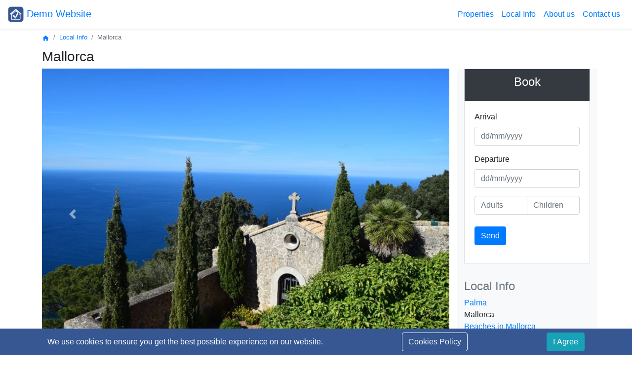

--- FILE ---
content_type: text/html;charset=UTF-8
request_url: https://demo.rentalwebs.com/1/localinfo?idtranslation=109
body_size: 38148
content:
<!DOCTYPE html>

<html>
    <head>
        <link rel="icon" type="image/png" href="https://res.cloudinary.com/rentalwebs/image/upload/c_limit,f_auto,h_50,q_auto:best/rentalwebs180x180_efcbvx"/>
        <link rel="apple-touch-icon" href="https://res.cloudinary.com/rentalwebs/image/upload/c_scale,f_png,h_180,w_180,q_auto/rentalwebs180x180_efcbvx"/>
        <meta lang="en"/>  
        <title>Mallorca</title>
        <meta name="description" content="Mallorca, which is the largest of the Balearic Islands, has a mild year-round climate, bud it is mainly in summer, when it becomes a meeting point for people from around the world who really want to enjoy their holidays by the Mediterranean sea.&lt;/"/>
        <meta http-equiv="Content-Type" content="text/html; charset=UTF-8"/>
        <meta name="viewport" content="width=device-width, initial-scale=1, shrink-to-fit=no"/>
        <link rel="stylesheet" 
              href="/webjars/material-design-icons/3.0.1/material-icons.css"/>
        
        
        
        <!-- Bootstrap CSS -->
        <link rel="stylesheet" href="https://stackpath.bootstrapcdn.com/bootstrap/4.5.0/css/bootstrap.min.css"
              integrity="sha384-9aIt2nRpC12Uk9gS9baDl411NQApFmC26EwAOH8WgZl5MYYxFfc+NcPb1dKGj7Sk" crossorigin="anonymous">
        
        <link rel="stylesheet" href="/css/rentalwebs.css"/>
        
        <!-- Facebook meta tags -->
        <meta property="og:image" content="https://res.cloudinary.com/rentalwebs/image/upload/c_fit,f_auto,h_774,q_auto:best,w_1024/ermita-valldemossa_omcuwq"/>
        <meta property="og:image:width" content="1024" />
        <meta property="og:image:height" content="774" />
        
    </head>
    
    <body>
        <div>
            <nav class="navbar navbar-expand-lg shadow-sm" style="background-color: #ffffff">
                <a class="navbar-brand " href="/1">
                    <img src="https://res.cloudinary.com/rentalwebs/image/upload/c_limit,f_auto,h_50,q_auto:best/rentalwebs180x180_efcbvx" height="32" class="d-inline-block align-top" alt="Demo Website"/>
                    <span>Demo Website</span>
                </a>
                
                
                <button class="navbar-toggler" type="button" data-toggle="collapse" data-target="#navbarHeading" 
                        aria-controls="navbarHeading" aria-expanded="false" aria-label="Toggle navigation">
                    <i class="material-icons ">menu</i>
                </button>
                <div class="collapse navbar-collapse" id="navbarHeading">
                    <ul class="navbar-nav ml-auto">
                        <li class="nav-item">
                            
                            <div>
                                <a class="nav-link "
                                   href="/1/searchresults">Properties</a>
                            </div>
                        </li>
                        
                        
                        
                        <!-- Customized menu items -->
                        
                        
                        <!--Local info fragment almost duplicated at the FOOTER, bacause of the link colors-->
                        <span>
                            
                            <li class="nav-item">
                                <a class="nav-link "
                                   href="/1/menu-pages">Local Info</a>
                            </li>    
                        </span>
                        
                        <!--About fragment almost duplicated at the FOOTER, bacause of the link colors-->
                        <span>
                            <li class="nav-item">
                                <a class="nav-link "
                                   href="/1/localinfo?idtranslation=112">About us</a>
                            </li>
                            
                        </span> 
                        
                        <!--Contact us fragment almost duplicated at the FOOTER, bacause of the link colors-->
                        <li class="nav-item">
                            <a class="nav-link "
                               href="/1/contactus">Contact us</a>
                        </li>
                    </ul>
                </div>
            </nav><!--heading navigation bar-->
                      
            <!-- MODAL: About Us NavBar Menu -->
            <div id="aboutUsNavBarMenu" class="modal" tabindex="-1" role="dialog"
                aria-labelledby="aboutUsNavBarMenu" aria-hidden="true">
                <div id="bigModal" class="modal-dialog">
                    <div class="modal-content">
                        <div class="modal-header">
                            <h5 class="modal-title">About us</h5>
                            <button type="button" class="close" data-dismiss="modal" aria-label="Close">
                               <span aria-hidden="true">&times;</span>
                            </button>
                        </div>
                        <div class="modal-body">

                            <div>
                                <ul style="list-style: none">
                                    <a href="/1/localinfo?idtranslation=112">
                                        <li>About Us</li>
                                    </a>    
                                </ul>
                            </div>

                        </div>
                    </div>
                </div>
            </div>
        </div>
        <div class="container">
            
            <small class="d-flex mt-2">
                <span class="breadcrumb-item">
                    <a href="/1/"><i class="material-icons mt-1" style="font-size: 15px;">home</i></a>
                </span>
                <span class="breadcrumb-item">
                    <a href="/1/menu-pages">Local Info</a>
                </span>
                
                <span class="breadcrumb-item active">Mallorca</span>
            </small>
            
            <h3 class="mt-2">Mallorca</h3>
            
            <div class="row">
                <div class="col-12 col-lg-9">
                    
                    <!--Carousel-->
                    <div id="imagesCarousel" class="carousel slide" data-ride="carousel" data-interval="false">
                        <div class="carousel-inner"></div>
                        
                        <div>
                            <div>
                                <a class="carousel-control-prev" href="#imagesCarousel" role="button" data-slide="prev">
                                  <span class="carousel-control-prev-icon" aria-hidden="true"></span>
                                  <span class="sr-only">Previous</span>
                                </a>
                                <a class="carousel-control-next" href="#imagesCarousel" role="button" data-slide="next">
                                  <span class="carousel-control-next-icon" aria-hidden="true"></span>
                                  <span class="sr-only">Next</span>
                                </a>
                            </div>    
                        </div>    
                    </div>
                    
                    <article><p>Mallorca, which is the largest of the Balearic Islands, has a mild year-round climate, bud it is mainly in summer, when it becomes a meeting point for people from around the world who really want to enjoy their holidays by the Mediterranean sea.</p>

<p>However, Mallorca offers much more than beach holidays with bustling nightlife. The old quarter of the city of <a href="http://www.rentalwebs.com/1/localinfo?idtranslation=106">Palma</a> contains Gothic architecture and countless corners full of history which are waiting to be discovered. There are unspoilt beaches with crystalline waters away from the tourist resorts. There are also small villages in the island&rsquo;s interior and mountain regions, where the pace of life is slow and which in many cases have become havens for a wide variety of people from all over, who mix with the locals and form part of this authentic side of Mallorcan life. And then there are the landscapes, which have been a source of inspiration for creative geniuses such as the British poet Robert Graves, who is buried in Dei&agrave;, the Polish composer Frederick Chopin, who spent time at Cartoixa de Valldemossa with George Sand, and the painter Joan Mir&oacute;, amongst many others.</p>
</article>
                </div>
                
                <!--Column on the right-->
                <div class="col-12 col-lg-3 bg-light">
                    
                    <div class="sticky-top">
                        <div>
                            <div>
                                <div class="card rounded-0" id="searchBox">
                                    <div class="card-header bg-dark text-white" id="searchBoxHeading" style="border-radius: 0">
                                        <h4 class="card-title text-center">Book</h4>
                                    </div>
                                    <div class="card-body">
                                        <form action="/availability" autocomplete="off"
                                            method="post" class="form-group" id="searchBoxForm"><input type="hidden" name="_csrf" value="222366ea-bd8b-458e-8d90-d8c7874a153e"/>
                                            <div class="form-group">
                                                <div id="errorSearchBox" class="text-danger"></div>
                                                <label>Arrival</label>
                                                <div class="input-group">
                                                    <input type="text" onkeydown="return false" class="form-control" id="from" name="arrival"
                                                           placeholder="dd/mm/yyyy" value=""/>
                                                </div>
                                            </div>
                                            <div class="form-group">
                                                <label>Departure</label>
                                                <div class="input-group">
                                                    <input type="text" onkeydown="return false" class="form-control" id="to" name="departure"
                                                           placeholder="dd/mm/yyyy" value=""/>
                                                </div>
                                            </div>
                                            <div class="d-flex justify-content-between">
                                                
                                                
                                            </div>
                                            <div class="input-group">
                                                <input placeholder="Adults" type="number" class="form-control" id="adults" min="1" name="adults" value=""/>
                                                <input placeholder="Children" type="number" class="form-control" id="children" min="0" name="children" value=""/>
                                            </div>
                                            <br/>

                                            <!--Total Amount preview-->
                                            <div id="pricePreview" hidden="true">
                                                <small id="serviceChargePreview" class="text-muted"></small>
                                                <h6 id="totalAmountPreview" class="text-muted"></h6>
                                                <br/>
                                            </div>

                                            <input id="idweb" name="idweb" value="1" class="invisible" type="hidden"/>
                                            <input id="idproperty" name="idproperty" value="0" class="invisible" type="hidden"/>

                                            <button id="sendSearch" type="submit" class="btn btn-primary">Send</button>
                                        </form>
                                        
                                    </div>
                                </div>
                            </div>
                            <br/>

                            <!--List of properties-->
                            
                            
                        </div>
                        
                        <div class="mt-2"></div>
                        
                        <div>
                            <h4 class="text-muted">Local Info</h4>
                            <div>
                                
                                <a href="/1/localinfo?idtranslation=106">Palma</a>
                            </div>
                            <div>
                                <div>Mallorca</div>
                                
                            </div>
                            <div>
                                
                                <a href="/1/localinfo?idtranslation=115">Beaches in Mallorca</a>
                            </div>
                            <div>
                                
                                <a href="/1/localinfo?idtranslation=0"></a>
                            </div>
                        </div>

                        
                        
                        
                    </div>
                    
                </div>    
            </div>
            
        </div>
        
    <footer style="background-color: #f4f4f4">
            <hr/>
            <div class="container" id="footerContainer">

                <!-- Customized footer -->
                

                <div>
                    <div>
            <div class="row d-flex justify-content-between">
                
                <div class="col-12 col-lg-3 footer-column">
                    <div class="text-muted" style="background-color: #f4f4f4">
                        <div><a class="navbar-brand text-wrap text-muted" href="/1">
                            <img src="https://res.cloudinary.com/rentalwebs/image/upload/c_limit,f_auto,h_50,q_auto:best/rentalwebs180x180_efcbvx" height="32" class="d-inline-block align-top" alt="Demo Website" style="mix-blend-mode: multiply;"/>
                            <span>Demo Website</span>
                        </a></div>
                        <div class="d-flex d-inline-flex">
                            <i class="material-icons align-top">location_on</i>
                            <span>Parc de la Mar, s/n</span>
                        </div>
                        <div class="ml-4">
                            <span> 07013 </span>
                            <span>Palma</span>
                        </div>
                        <hr/>

                        <div  class="d-flex d-inline-flex">
                            <i class="material-icons mr-1">mail_outline</i>
                            <a href="/1/contactus" class="text-muted">Send</a>
                        </div>
                        <br/>
                        <div class="d-flex d-inline-flex">
                            <i class="material-icons mr-1">phone_iphone</i>
                            <div> +34 </div>
                            <div type="tel">000000000</div>
                        </div>
                        <hr/>
                    </div>
                </div>
                
                <div class="col-12 col-lg-3 footer-column">
                    <nav class="nav flex-column">
                        <span>
                            <a href="/1/localinfo?idtranslation=115"
                               class="nav-link text-muted">Beaches in Mallorca</a>
                        </span><span>
                            <a href="/1/localinfo?idtranslation=109"
                               class="nav-link text-muted">Mallorca</a>
                        </span><span>
                            <a href="/1/localinfo?idtranslation=106"
                               class="nav-link text-muted">Palma</a>
                        </span>
                    </nav>
                </div>
                
                <div class="col-12 col-lg-3 footer-column">
                    <div class="text-muted" style="background-color: #f4f4f4">
                        <nav class="nav flex-column">
                            
                            
                            <span>
                        <!--About Us fragment almost duplicated (except link colors) at the MAIN MENU-->
                        <span>
                        <li class="nav-item">
                            <a class="nav-link text-muted"
                               href="/1/localinfo?idtranslation=112">About us</a>
                        </li>
                        
                    </span> 
                    </span>
                            <span>
                        <!--Contact Us fragment almost duplicated (except link colors) at the MAIN MENU-->
                        <li class="nav-item">
                        <a class="nav-link text-muted"
                           href="/1/contactus">Contact us</a>
                    </li>
                    </span>
                        </nav>
                    </div>
                </div>
                
                <div class="col-12 col-lg-3 footer-column">
                        <div class="row d-flex justify-content-end">
                            <i class="material-icons navbar-brand ml-3 text-muted">language</i>
                            <nav class="nav flex-column">
                                <div>
                        <a id="ca" class="nav-link language text-muted"
                           href="?lang=ca">Català</a>
                    </div><div>
                        <a id="de" class="nav-link language text-muted"
                           href="?lang=de">Deutsch</a>
                    </div><div>
                        <a id="en" class="nav-link language text-muted"
                           href="?lang=en">English</a>
                    </div><div>
                        <a id="es" class="nav-link language text-muted"
                           href="?lang=es">Español</a>
                    </div>
                            </nav>
                        </div>
                    <!--/div-->
                </div>
            </div>
            
            <div class="row justify-content-end">
                <span>
                    <span>
                        <div>
                            
                        <div class="d-flex d-inline-flex">
                            <div>
                                <a href="https://www.facebook.com/RentalWebs/" target="_blank" title="Facebook">
                                    <image src="/images/facebook.png" width="30" hight="30"/>
                                </a>
                                <span>&nbsp;</span>
                            </div>
                            <div>
                                <a href="https://twitter.com/RentalWebs" target="_blank" title="Twitter">
                                    <image src="/images/twitter.svg" width="30" hight="30"/>
                                </a>
                                <span>&nbsp;</span>
                            </div>
                            <div>
                                <a href="https://www.instagram.com/" target="_blank" title="Instagram">
                                    <image src="/images/instagram.png" width="30" hight="30"/>
                                </a>
                                <span>&nbsp;</span>
                            </div>
                            
                            <div>
                                <a href="https://www.youtube.com/" target="_blank" title="You tube">
                                    <image src="/images/youtube.svg" width="30" hight="30"/>
                                </a>
                                <span>&nbsp;</span>
                            </div>
                            <div>
                                <a href="https://www.pinterest.es/" target="_blank" title="Pinterest">
                                    <image src="/images/pinterest.png" width="30" hight="30"/>
                                </a>
                            </div>
                        </div>
                    </div>
                        <br/>
                    </span>    
                </span>
            </div>
            
        </div>
                </div>

                <div class="row">
                    <small  class="col-12 col-sm-6 text-muted d-flex justify-content-start">
                        <span>© 2026 Demo Website </span>

                        <span>
                            <span>
                                <a class="text-muted"
                                   href="/1/localinfo?idtranslation=525">Terms &amp; Conditions</a>
                            </span>

                            <span>
                                <span> | </span>
                                <a class="text-muted"
                                   href="/1/localinfo?idtranslation=522">Privacy policy</a>
                            </span>
                        </span>    
                    </small>

                    <small class="col-12 col-sm-6 d-flex justify-content-end text-muted">
                        <i>Powered by
                        <a href="https://www.rentalwebs.com" target="_blank" class="text-muted">RentalWebs</a>
                        </i>
                    </small>
                </div>
            </div>
            <div class="invisible" id="language">en</div>

            <!-- jQuery first, then Popper.js, then Bootstrap JS -->
            <script src="https://code.jquery.com/jquery-3.5.1.slim.min.js"
                    integrity="sha384-DfXdz2htPH0lsSSs5nCTpuj/zy4C+OGpamoFVy38MVBnE+IbbVYUew+OrCXaRkfj" crossorigin="anonymous"></script>
            <script src="https://cdn.jsdelivr.net/npm/popper.js@1.16.0/dist/umd/popper.min.js"
                    integrity="sha384-Q6E9RHvbIyZFJoft+2mJbHaEWldlvI9IOYy5n3zV9zzTtmI3UksdQRVvoxMfooAo" crossorigin="anonymous"></script>
            <script src="https://stackpath.bootstrapcdn.com/bootstrap/4.5.0/js/bootstrap.min.js"
                    integrity="sha384-OgVRvuATP1z7JjHLkuOU7Xw704+h835Lr+6QL9UvYjZE3Ipu6Tp75j7Bh/kR0JKI" crossorigin="anonymous"></script>

            <script type="text/javascript">
                /*<![CDATA[*/

                if(screen.width < 500){
                    $(".justify-content-start").addClass("justify-content-center").removeClass("justify-content-start");
                    $(".justify-content-end").addClass("justify-content-center").removeClass("justify-content-end");
                    $(".footer-column").addClass("d-flex justify-content-center");
                }
                /*]]>*/ 
            </script>

            <script src="/js/cloudinary-core-shrinkwrap.min.js" type="text/javascript"></script>

            <!--jQuery DatePicker-->
            <script src="/webjars/jquery/1.11.1/jquery.min.js"></script>
            <div>
            <link rel="stylesheet" href="//code.jquery.com/ui/1.13.0/themes/base/jquery-ui.css"/>
            <script src="https://code.jquery.com/ui/1.13.0/jquery-ui.js"></script>
            <script type="text/javascript" src="https://ajax.googleapis.com/ajax/libs/jqueryui/1.11.1/i18n/jquery-ui-i18n.min.js"></script>
            <script src="/js/DatePicker.js"></script>
        </div>
            

            <script src="/webjars/momentjs/2.24.0/min/moment-with-locales.min.js"></script>

            <!--RentalWebs Javascript-->
            <script src="/js/language.js"></script>
            <script src="/js/hreflang.js"></script>
            <script src="/js/CsrfToken.js"></script>
            <script type="text/javascript">
                /*<![CDATA[*/
                var message = "We use cookies to ensure you get the best possible experience on our website.";
                var iAgree = "I Agree";
                var cookiesPolicy = "Cookies Policy";
                var cookiesDetails = "To operate, this website needs to use cookies, which are little fragments of code, inserted into the browser of a website visitor. Its use meets technical criteria, to ensure the correct system operation, and in no case is collected personal information or about the navigation in other websites.\n\nExternal software is involved in the development of this website, which uses cookies as well, without any access to the system data. Those cookies of third parties, could be of: Cloudinary,  jQuery, Stripe and Google Analytics.";
                var close = "Close";
                var footer = {"idfooter":6,"idweb":1,"terms":525,"privacy":522,"aboutus":true,"contact":true,"localInfo":false,"social":true,"contactDetails":true,"insertdate":null,"updatedate":null,"footerMenuList":null,"pagesFooter":null};                    
                var footerPrivacy = null;
                var idweb = 1;
                var name = "cookies_policy";
                var policyButton = "<a href='#' data-toggle='modal' data-target='#cookiesPolicy' class='btn btn-outline-light'>";
                
                if(footer){footerPrivacy = footer.privacy;}
                
                if(footerPrivacy){
                    policyButton = "<a href='" + "/" + idweb + "/localinfo?idtranslation=" + footerPrivacy + "' class='btn btn-outline-light' target='_blank'>";
                }
                
                var alert = "<div id='cookiesAlert' class='navbar bg-rw-blue fixed-bottom d-flex justify-content-around text-white'>"
                        + "<span>" + message + "</span>"
                        + policyButton
                        + "<span class='custom-control-description'>" + cookiesPolicy + "</span></a>"
                        + "<button type='button' class='btn btn-info' id='gotIt'>" + iAgree + "</button>"
                        + "</div>";

                var modal = "<div class='modal fade' id='cookiesPolicy' tabindex='-1' role='dialog' aria-labelledby='cookiesPolicy' aria-hidden='true'>"
                        + "<div class='modal-dialog  modal-lg bg-white' role='document>"
                        + "<div class='modal-content'><div class='modal-header'>"
                        + "<h5 class='modal-title'>" + cookiesPolicy + "</h5>"
                        + "<button type='button' class='close' data-dismiss='modal' aria-label='Close'>"
                        + "<span aria-hidden='true'>&times;</span></button></div>"
                        + "<div class='modal-body'>" + cookiesDetails + "</div>"
                        + "<div class='modal-footer'><button type='button' class='btn btn-secondary' data-dismiss='modal'>" + close + "</button>"
                        + "</div></div></div></div>";

                if(!footerPrivacy){alert = alert + modal;}        
                
                if(readCookie() == null){
                    var footer = document.getElementsByTagName("footer")[0];
                    footer.insertAdjacentHTML('afterend', alert);

                    var gotIt = document.getElementById("gotIt");
                    gotIt.onclick = function(){createCookie()};
                }

                function createCookie(){
                    var date = new Date();
                    date.setTime(date.getTime()+(365*24*60*60*1000));
                    var expires = "; expires=" + date.toGMTString();
                    document.cookie = name + "=accepted" + expires + "; path=/";

                    var cookiesAlert = document.getElementById("cookiesAlert");
                    cookiesAlert.parentElement.removeChild(cookiesAlert);
                }

                function readCookie(){
                    var nameEQ = name + "=";
                    var ca = document.cookie.split(';');

                    for(var i = 0; i < ca.length; i++){
                        var c = ca[i];
                        while (c.charAt(0)==' ') c = c.substring(1,c.length);
                        if(c.indexOf(nameEQ) == 0){return c.substring(nameEQ.length,c.length);} 
                    }
                    return null;
                }
                /*]]>*/
            </script>

            <div>
            <script type="text/javascript">
                /*<![CDATA[*/
                var gtag = "UA-64277020-3";
                var pathName = window.location.pathname;
                var domain = window.location.hostname;
                
                if(!pathName.endsWith("/bookingconfirmation") && !pathName.endsWith("/onlinebooking") && gtag !== '' && domain !== "localhost"){
                    var script = document.createElement("script"); // Make a script DOM node
                    script.src = "https://www.googletagmanager.com/gtag/js?id=" + gtag; 
                    script.async;
                    document.head.appendChild(script);
                    
                    $("head").append("<script>"
                        + "window.dataLayer = window.dataLayer || [];"
                        + "function gtag(){dataLayer.push(arguments);}"
                        + "gtag('js', new Date());"
                        + "gtag('config', " + "'" + gtag + "');"
                        + "</script" + ">");
                };
                /*]]>*/
            </script>   
        </div>
                        
            <div>
                <!--Tracking Codes-->
                <script type="text/javascript">
                 /*<![CDATA[*/            
                var trackingCodeList = [];
                var blockTracking = null;
                
                if(trackingCodeList !== null && trackingCodeList.length > 0 && !blockTracking){
                    for(var i = 0; i < trackingCodeList.length; i++){
                        $("head").append(trackingCodeList[i].code);
                    }
                }
                /*]]>*/
            </script>
            </div>
            
        </footer>
    <div>
                <script type="text/javascript">
                    /*<![CDATA[*/
                    var from = $("#from");
                    var to = $("#to");
    
                    $("#sendSearch").click(function(){
                        if(from.val() === ""){
                            from.attr("required", "required");
                        }
                        if(to.val() === ""){
                            to.attr("required", "required");
                        }            
                    });
                    
                    //Get total amount from the search box                    
                    var idproperty = parseInt($("#idproperty").val());
                    var inputFields = $(".form-control");
                    var totalAmountText = "Total Amount";
                    var serviceChargeText = "Service charge";
                    var currency = "\u20AC";
                    
                    inputFields.change(previewTotalAmount);
                    window.onload = function(){previewTotalAmount();};
                    
                    function previewTotalAmount(){
                        var dateFrom = from.val();
                        var dateTo = to.val();
                        
                        var guests = 0;
                        var adults = parseInt($("#adults").val());
                        var children = parseInt($("#children").val());
                        if(adults){guests = guests + adults;}
                        if(children){guests = guests + children;}
                        
                        var pricePreview = document.getElementById("pricePreview");
                        var totalAmountPreview = document.getElementById("totalAmountPreview");
                        var serviceChargePreview = document.getElementById("serviceChargePreview");
                        
                        if(dateFrom && dateTo && idproperty !== 0){
                            $.get("https://www.rentalwebs.com/get-total-amount-from-search-box", {
                               from: dateFrom,
                               to: dateTo,
                               idproperty: idproperty,
                               guests: guests
                               },
                               function(propertyService){
                                   if(propertyService){
                                       pricePreview.removeAttribute("hidden");
                                       
                                       var totalAmount = parseFloat(propertyService.totalAmount);
                                       
                                       if(propertyService.serviceCharge){
                                           totalAmount = totalAmount + parseFloat(propertyService.serviceCharge);
                                           serviceChargePreview.innerHTML = serviceChargeText + ": " + Math.round(propertyService.serviceCharge).toLocaleString(language) + " " + currency;
                                       }
                                       totalAmountPreview.innerHTML  = totalAmountText + ": " + Math.round(totalAmount).toLocaleString(language) + " " + currency;
                                   } else {
                                       pricePreview.setAttribute("hidden", true);
                                   }
                                }
                            );
                        }
                    };
                    /*]]>*/
                </script><!-- Search Box Validation --> 
            </div>
    
    <!--If there is just one property-->
    

    <script type="text/javascript">
        /*<![CDATA[*/
        
        //Images Carrousel
        var imagePublicIds = ["ermita-valldemossa_omcuwq","cala-mesquida_fynwlf","serra-de-tramuntana_sq5wat","calo-des-moro_bpgqbw","ametllers-mallorca_ic4xir","mallorca-1899415_1920_at1fuq","palma-596178_1920_cll7z1","mallorca-666539_1920_ghjid1"];
        
        var firstCarousel = true;
        
        //Carousel
        $(window).load(function (){
            //Initialization of a Cloudinary instance in Javascript, to call the responsive method on it.
            var cl = cloudinary.Cloudinary.new({cloud_name: "rentalwebs"});
            cl.responsive();
                        
            var captions = {"ametllers-mallorca_ic4xir":"Almond trees","mallorca-1899415_1920_at1fuq":"Cathedral al Parc de la Mar in Palma","ermita-valldemossa_omcuwq":"Hermitage of Sant\u00EDssima Trinitat (Holy Trinity) of Valldemossa","cala-mesquida_fynwlf":"Cala Mesquida beach","calo-des-moro_bpgqbw":"Cal\u00F3 des Moro beach","palma-596178_1920_cll7z1":"Patio in the old quarter from Palma","mallorca-666539_1920_ghjid1":"Harbour of Palma with the cathedral in the background","serra-de-tramuntana_sq5wat":"Serra de Tramuntana mountains"};
            var carouselItem = "<figure class='carousel-item'></figure>";
            var carouselVerticalItem = "<figure class='carousel-item' style='background-color: #666666'></figure>";
            var w = Math.round(window.innerWidth);
            var h = Math.round(window.innerHeight) - 50;
            var imgTags = [];
                                    
            if(firstCarousel && imagePublicIds !== null){
                for(var i = 0; i < imagePublicIds.length; i++){
                    var url = cl.url(imagePublicIds[i], {width: w, height: h, crop: "fit", fetch_format: "auto", quality: "auto", secure: "true"});
                    var slide = $("<img/>", {id: imagePublicIds[i], class: "img-fluid mx-auto d-block", src: url});
                    
                    $(".carousel-inner").append(slide);
                    imgTags.push(slide);
                    
                    var slideheight = slide.height();
                    var slideWidth = slide.width();
                    if(slideheight > slideWidth){
                        slide.height(h - 300);
                    }
                }
                
                if(imgTags[0].height() > imgTags[0].width()){
                    imgTags[0].wrap("<figure class='carousel-item active' style='background-color: #666666'></figure>");
                } else {
                    $(imgTags[0]).wrap("<figure class='carousel-item active' style=''></figure>");
                }
                
                for(var i = 1; i < imgTags.length; i++){
                    console.log("imgTags[i] heigh:" + imgTags[i].height());
                    console.log("imgTags[i] width:" + imgTags[i].width());
                    if(imgTags[i].height() > imgTags[i].width()){
                        $(imgTags[i].wrap(carouselVerticalItem));
                    } else {
                        $(imgTags[i].wrap(carouselItem));
                    }                    
                }
            }
            
            //Captions
            if(firstCarousel && imagePublicIds !== null){
                for(var i = 0; i < imagePublicIds.length; i++){
                    if(captions !== null){
                        var imgWithCaption = $('#' + imagePublicIds[i]).parent();
                        var captionText = captions[imagePublicIds[i]];

                        if(captionText !== undefined && captionText !== null){        
                            imgWithCaption.append("<small class='text-secondary'>" + captionText + "</small>");
                        }
                    }
                }
                firstCarousel = false;
            }    
        });
        
        //Set all images in the text description as responsive
        $('article img').addClass("img-fluid");
        
        /*]]>*/ 
    </script>
    </body>
</html>


--- FILE ---
content_type: text/css
request_url: https://demo.rentalwebs.com/css/rentalwebs.css
body_size: 3772
content:
/* 
    Created on : 06/03/2017, 18:29:54
    Author     : aleix
*/
img.rw-uploading {
    margin: 5px;
    float: left;
    width: 150px;
    height: 100px;
    object-fit: cover;
    display: block;
    list-style: none;
}

img.preview {
    margin: 5px;
    float: left;
    width: 150px;
    height: 100px;
    display: block;
    list-style: none;
    object-fit: cover;
}

li.preview {
  width: 150px;
  height: auto;
  display: block;
  float: left;
  margin: 5px;
  list-style: none;
  
}

li.properties {
  width: 250px;
  height: auto;
  display: block;
  float: left;
  margin: 5px;
  list-style: none;
}

img.properties {
    margin: 5px;
    float: left;
    width: 250px;
    height: 167px;
    display: block;
    list-style: none;
}

@media only screen and (max-width: 500px){
    h1.index {
        font-size: 25px;
    }
}

a.index:hover {
    border-bottom: 2px solid;
    padding-bottom: 0px;
}
a.login:hover {
    color: red!important;
}

.bg-rw-blue {
    background-color: #365792;
    border-color: #365792;    
}

.rw-blue {
    color: #365792;
}

.rw-bg-image {
    background-size: cover;
    background-repeat:no-repeat;
    background-position:center; 
    background-origin: content-box;
}

.toggleIcon{}

.blackLink{
    color: black;
}
a.blackLink:hover{
    color: #428bca;
    text-decoration: none;
}

a.white-link{
    color: white !important;
}

a.white-link:hover{
    color: white;
    text-decoration: none;
}

.rw-modal-lg {
    max-width: 80% !important;
}

.map {
    height: 475px;
    width: 100%;
}

.ui-datepicker { position: relative; z-index: 10000 !important; }

.priceDetails{
    float: left;
    width: 100px;
    margin: 1px;
}

.text-alert-danger{
    color: #f8d7da;
}

.topleft {
    position: absolute;
    top: 8px;
    left: 8px;
    font-size: 18px;
}

.center {
    position: absolute;
    top: 50%;
    left: 50%;
    transform: translate(-50%, -50%);
    font-size: 18px;
}

.bottom-center {
    position: absolute;
    color: white;
    top: 90%;
    left: 50%;
    transform: translate(-50%, -50%);
    opacity: 0.35;
}

a.bottom-center:hover{
    opacity: 1;
    color: white;
}

a.without-underlining:link{
    text-decoration: none;
}

.hover-overlay:hover {
    background: rgba(0, 0, 0, 0.4);
}

.rw-bg-transparent{
    background-color: rgba(255,255,255,0.35);    
}

.booked span{
    background-color: #dc3545 !important;
    background-image :none !important;
    color: #ffffff !important;
}

.available a{
    background-color: #28a745 !important;
    background-image :none !important;
    color: #ffffff !important;
}

.available:hover{
    background-color: #28a745 !important;
    background-image :none !important;
    color: #dc3545 !important;
    
}

.arrival {
    position: relative;
    background-image :none !important;
    background-color: #ffffff !important;
    color: #ffffff !important;
}

.arrival:before { 
    content: '';
    position: absolute;
    left: 2%;
    width: 41%; 
    height: 90%; 
    background-color: #28a745 !important;
    top: 2px;
}
.arrival:after { 
    content: '';
    position: absolute;
    left: 43%;
    width: 55%; 
    height: 90%; 
    background-color: #f3b8be !important;
    top: 2px;
    opacity: 0.80;
}

.arrival:hover{
    background-color: #28a745 !important;
    background-image :none !important;
    color: #dc3545 !important;
    cursor: pointer;
}

.arrival-diagonal {
    background: -webkit-gradient(linear, left top, right bottom, color-stop(50%,#c3e6cb), color-stop(50%,#f5c6cb));
}

.arrival-diagonal-4alpha {
    background: -webkit-gradient(linear, left top, right bottom, color-stop(50%,#dff0d8), color-stop(50%,#f2dede));
}

.two-columns {columns: 2;}

.guest-cell {
    width: 0em;
    white-space: nowrap;
    overflow: visible;
    color: #365792;
    /*position: absolute;
    z-index: 0;
    color: #365792;*/
}

html {scroll-behavior: smooth;}

.fileUpload {
    position: relative;
    overflow: hidden;
    margin: 10px;
}
.fileUpload input.upload {
    position: absolute;
    top: 0;
    right: 0;
    margin: 0;
    padding: 0;
    font-size: 20px;
    cursor: pointer;
    opacity: 0;
    filter: alpha(opacity=0);
}

td.limitTextLength {
    max-width: 200px;
    overflow: hidden;
    text-overflow: ellipsis;
    white-space: nowrap;
}

td.limitTextLength:hover {
    overflow: visible; 
    white-space: normal;
}
.rw-dropdown {
    position: relative;
    display: inline-block;
}

.rw-dropdown-content{
    display: none;
    background-color: #ffffff;
    position: absolute;
    top: 50px;
    z-index: 1;
}
.rw-show {display:block;}

td.sticky-column:first-child, td:first-child {
    position: sticky;
    left: 0;
    z-index: 1;
}

--- FILE ---
content_type: application/javascript
request_url: https://demo.rentalwebs.com/js/CsrfToken.js
body_size: 10
content:
/* 
 * https://docs.spring.io/spring-security/site/docs/current/reference/html/csrf.html#csrf-cookie
 * Cross Site Request Forgery (CSRF)
 * Include the CSRF Token to form submissions
 * 
 */

window.onload = function() {
    //var form = document.getElementsByTagName("form");
    var submitButton = document.getElementById("submitButton");
    
    //if(form !== null){
    if(submitButton !== null){
        var input = document.createElement("input");
        var type = document.createAttribute("type");
        var name = document.createAttribute("name");
        var value = document.createAttribute("value");
        
        type.value = "hidden";
        name.value = "${_csrf.parameterName}";
        value.value = "${_csrf.token}";
        
        input.setAttributeNode(type);
        input.setAttributeNode(name);
        input.setAttributeNode(value);
        
        //form[0].appendChild(input);
        submitButton.appendChild(input);
    }
};



--- FILE ---
content_type: application/javascript
request_url: https://demo.rentalwebs.com/js/DatePicker.js
body_size: 2687
content:

var language = document.getElementById("language").innerHTML;
//var language = navigator.language;
var from = $("#from");
var to = $("#to");
var fromlm = $("#fromlm");
var tolm = $("#tolm");
var bookingDate = $("#bookingdate");

var dateFields = [from, to, fromlm, tolm, bookingDate];


//Customisation of the English language, to avoid the mm/dd/yy format
$.datepicker.regional[ "en" ] = {
    closeText: "Done",
    prevText: "Previous",
    nextText: "Next",
    currentText: "Today",
    monthNames: [ "January","February","March","April","May","June",
    "July","August","September","October","November","December" ],
    monthNamesShort: [ "Jan", "Feb", "Mar", "Apr", "May", "Jun",
    "Jul", "Aug", "Sep", "Oct", "Nov", "Dec" ],
    dayNames: [ "Sunday", "Monday", "Tuesday", "Wednesday", "Thursday", "Friday", "Saturday" ],
    dayNamesShort: [ "Sun", "Mon", "Tue", "Wed", "Thu", "Fri", "Sat" ],
    dayNamesMin: [ "Su","Mo","Tu","We","Th","Fr","Sa" ],
    weekHeader: "Wk",
    dateFormat: "dd/mm/yy",
    firstDay: 1,
    isRTL: false,
    showMonthAfterYear: false,
    yearSuffix: "" };

//Customisation of the German language, to avoid the mm.dd.yy format
$.datepicker.regional[ "de" ] = {
    closeText: "Erledigt",
    prevText: "Bisherige",
    nextText: "Nächster",
    currentText: "Heute",
    monthNames: [ "Januar","Februar","März","April","Mai","Juni",
    "Juli","August","September","Oktober","November","Dezember" ],
    monthNamesShort: [ "Jan", "Feb", "Mar", "Apr", "Mai", "Jun",
    "Jul", "Aug", "Sep", "Okt", "Nov", "Dez" ],
    dayNames: [ "Sunday", "Monday", "Tuesday", "Wednesday", "Thursday", "Friday", "Saturday" ],
    dayNamesShort: [ "Son", "Mon", "Die", "Mit", "Don", "Fri", "Sam" ],
    dayNamesMin: [ "So","Mo","Di","Mi","Do","Fr","Sa" ],
    weekHeader: "Wk",
    dateFormat: "dd/mm/yy",
    firstDay: 1,
    isRTL: false,
    showMonthAfterYear: false,
    yearSuffix: "" };

//Datepicker settings
$( function() {
    var dateFormat = "dd/mm/yy";
  from.datepicker({
      numberOfMonths: 1,
      //minDate: 0,
      dateFormat: dateFormat
    })
    .on( "change", function() {
      to.datepicker( "option", "minDate", getDate( this ) );
    }),
  to.datepicker({
    defaultDate: "+1w",
    numberOfMonths: 1,
    dateFormat: dateFormat
  })
  .on( "change", function() {
    from.datepicker( "option", "maxDate", getDate( this ) );
  });
  
  //Second date fields last minute deals and others
  fromlm.datepicker({
      numberOfMonths: 1,
      //minDate: 0,
      dateFormat: dateFormat
    })
    .on( "change", function() {
      tolm.datepicker( "option", "minDate", getDate( this ) );
    }),
  tolm.datepicker({
    defaultDate: "+1w",
    numberOfMonths: 1,
    dateFormat: dateFormat
  })
  .on( "change", function() {
    fromlm.datepicker( "option", "maxDate", getDate( this ) );
  });
  
  bookingDate.datepicker({
    numberOfMonths: 1,
    dateFormat: dateFormat
  });
                                                                                                                                                
  from.datepicker( "option", $.datepicker.regional[ language ] );
  to.datepicker( "option", $.datepicker.regional[ language ] );
  fromlm.datepicker( "option", $.datepicker.regional[ language ] );  
  tolm.datepicker( "option", $.datepicker.regional[ language ] );
  bookingDate.datepicker( "option", $.datepicker.regional[ language ] );
    
    function getDate( dateField ) {
      var date;
      try {
        date = $.datepicker.parseDate( dateFormat, dateField.value );
      } catch( error ) {
        date = null;
      }

      return date;
    }
} );

